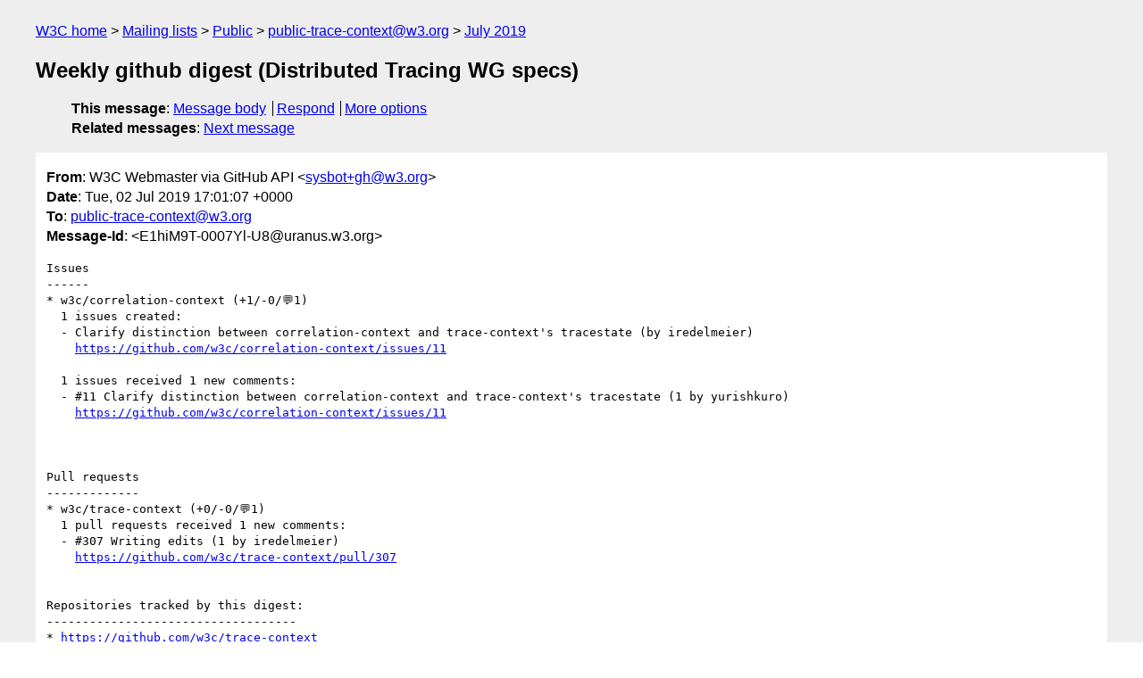

--- FILE ---
content_type: text/html
request_url: https://lists.w3.org/Archives/Public/public-trace-context/2019Jul/0000.html
body_size: 1527
content:
<!DOCTYPE html>
<html xmlns="http://www.w3.org/1999/xhtml" lang="en">
<head>
<meta charset="utf-8" />
<meta name="viewport" content="width=device-width, initial-scale=1" />
<meta name="generator" content="hypermail 3.0.0, see https://github.com/hypermail-project/hypermail/" />
<title>Weekly github digest (Distributed Tracing WG specs) from W3C Webmaster via GitHub API on 2019-07-02 (public-trace-context@w3.org from July 2019)</title>
<meta name="Author" content="W3C Webmaster via GitHub API (sysbot+gh&#x40;&#0119;&#0051;&#0046;&#0111;&#0114;&#0103;)" />
<meta name="Subject" content="Weekly github digest (Distributed Tracing WG specs)" />
<meta name="Date" content="2019-07-02" />
<link rel="stylesheet" title="Normal view" href="/assets/styles/public.css" />
<link rel="help" href="/Help/" />
<link rel="start" href="../" title="public-trace-context@w3.org archives" />
<script defer="defer" src="/assets/js/archives.js"></script>
</head>
<body class="message">
<header class="head">
<nav class="breadcrumb" id="upper">
  <ul>
    <li><a href="https://www.w3.org/">W3C home</a></li>
    <li><a href="/">Mailing lists</a></li>
    <li><a href="../../">Public</a></li>
    <li><a href="../">public-trace-context@w3.org</a></li>
    <li><a href="./">July 2019</a></li>
  </ul>
</nav>
<h1>Weekly github digest (Distributed Tracing WG specs)</h1>
<!-- received="Tue Jul 02 17:01:09 2019" -->
<!-- isoreceived="20190702170109" -->
<!-- sent="Tue, 02 Jul 2019 17:01:07 +0000" -->
<!-- isosent="20190702170107" -->
<!-- name="W3C Webmaster via GitHub API" -->
<!-- email="sysbot+gh&#x40;&#0119;&#0051;&#0046;&#0111;&#0114;&#0103;" -->
<!-- subject="Weekly github digest (Distributed Tracing WG specs)" -->
<!-- id="E1hiM9T-0007Yl-U8@uranus.w3.org" -->
<!-- charset="utf-8" -->
<!-- expires="-1" -->
<nav id="navbar">
<ul class="links hmenu_container">
<li>
<span class="heading">This message</span>: <ul class="hmenu"><li><a href="#start" id="options1">Message body</a></li>
<li><a href="mailto:public-trace-context&#x40;&#0119;&#0051;&#0046;&#0111;&#0114;&#0103;?Subject=Re%3A%20Weekly%20github%20digest%20(Distributed%20Tracing%20WG%20specs)&amp;In-Reply-To=%3CE1hiM9T-0007Yl-U8%40uranus.w3.org%3E&amp;References=%3CE1hiM9T-0007Yl-U8%40uranus.w3.org%3E">Respond</a></li>
<li><a href="#options3">More options</a></li>
</ul></li>
<li>
<span class="heading">Related messages</span>: <ul class="hmenu">
<!-- unext="start" -->
<li><a href="0001.html">Next message</a></li>
<!-- unextthread="start" -->
<!-- ureply="end" -->
</ul></li>
</ul>
</nav>
</header>
<!-- body="start" -->
<main class="mail">
<ul class="headers" aria-label="message headers">
<li><span class="from">
<span class="heading">From</span>: W3C Webmaster via GitHub API &lt;<a href="mailto:sysbot+gh&#x40;&#0119;&#0051;&#0046;&#0111;&#0114;&#0103;?Subject=Re%3A%20Weekly%20github%20digest%20(Distributed%20Tracing%20WG%20specs)&amp;In-Reply-To=%3CE1hiM9T-0007Yl-U8%40uranus.w3.org%3E&amp;References=%3CE1hiM9T-0007Yl-U8%40uranus.w3.org%3E">sysbot+gh&#x40;&#0119;&#0051;&#0046;&#0111;&#0114;&#0103;</a>&gt;
</span></li>
<li><span class="date"><span class="heading">Date</span>: Tue, 02 Jul 2019 17:01:07 +0000</span></li>
<li><span class="to"><span class="heading">To</span>: <a href="mailto:public-trace-context&#x40;&#0119;&#0051;&#0046;&#0111;&#0114;&#0103;?Subject=Re%3A%20Weekly%20github%20digest%20(Distributed%20Tracing%20WG%20specs)&amp;In-Reply-To=%3CE1hiM9T-0007Yl-U8%40uranus.w3.org%3E&amp;References=%3CE1hiM9T-0007Yl-U8%40uranus.w3.org%3E">public-trace-context&#x40;&#0119;&#0051;&#0046;&#0111;&#0114;&#0103;</a>
</span></li>
<li><span class="message-id"><span class="heading">Message-Id</span>: &lt;E1hiM9T-0007Yl-U8&#x40;&#0117;&#0114;&#0097;&#0110;&#0117;&#0115;&#0046;&#0119;&#0051;&#0046;&#0111;&#0114;&#0103;&gt;
</span></li>
</ul>
<section id="start" class="message-body-part">
<pre class="body">
Issues
------
* w3c/correlation-context (+1/-0/💬1)
  1 issues created:
  - Clarify distinction between correlation-context and trace-context's tracestate (by iredelmeier)
    <a href="https://github.com/w3c/correlation-context/issues/11">https://github.com/w3c/correlation-context/issues/11</a> 

  1 issues received 1 new comments:
  - #11 Clarify distinction between correlation-context and trace-context's tracestate (1 by yurishkuro)
    <a href="https://github.com/w3c/correlation-context/issues/11">https://github.com/w3c/correlation-context/issues/11</a> 



Pull requests
-------------
* w3c/trace-context (+0/-0/💬1)
  1 pull requests received 1 new comments:
  - #307 Writing edits (1 by iredelmeier)
    <a href="https://github.com/w3c/trace-context/pull/307">https://github.com/w3c/trace-context/pull/307</a> 


Repositories tracked by this digest:
-----------------------------------
* <a href="https://github.com/w3c/trace-context">https://github.com/w3c/trace-context</a>
* <a href="https://github.com/w3c/correlation-context">https://github.com/w3c/correlation-context</a>
* <a href="https://github.com/w3c/distributed-tracing-wg">https://github.com/w3c/distributed-tracing-wg</a>
</pre>
</section>
<p class="received"><span class="heading">Received on</span> Tuesday,  2 July 2019 17:01:09 UTC</p>
</main>
<!-- body="end" -->
<footer class="foot">
<nav id="navbarfoot">
<ul class="links hmenu_container">
<li><span class="heading">This message</span>: <span class="message_body"><a href="#start">Message body</a></span></li>
<!-- lnext="start" -->
<li><span class="heading">Next message</span>: <a href="0001.html">W3C Webmaster via GitHub API: "Weekly github digest (Distributed Tracing WG specs)"</a></li>
<!-- lnextthread="start" -->
<!-- lreply="end" -->
</ul>
<ul class="links hmenu_container">
<li id="options3"><span class="heading">Mail actions</span>: <ul class="hmenu"><li><a href="mailto:public-trace-context&#x40;&#0119;&#0051;&#0046;&#0111;&#0114;&#0103;?Subject=Re%3A%20Weekly%20github%20digest%20(Distributed%20Tracing%20WG%20specs)&amp;In-Reply-To=%3CE1hiM9T-0007Yl-U8%40uranus.w3.org%3E&amp;References=%3CE1hiM9T-0007Yl-U8%40uranus.w3.org%3E">respond to this message</a></li>
<li><a href="mailto:public-trace-context&#x40;&#0119;&#0051;&#0046;&#0111;&#0114;&#0103;">mail a new topic</a></li></ul></li>
<li><span class="heading">Contemporary messages sorted</span>: <ul class="hmenu"><li><a href="index.html#msg0">by date</a></li>
<li><a href="thread.html#msg0">by thread</a></li>
<li><a href="subject.html#msg0">by subject</a></li>
<li><a href="author.html#msg0">by author</a></li>
</ul></li>
<li><span class="heading">Help</span>: <ul class="hmenu">
    <li><a href="/Help/" rel="help">how to use the archives</a></li>
    <li><a href="https://www.w3.org/Search/Mail/Public/search?type-index=public-trace-context&amp;index-type=t">search the archives</a></li>
</ul>
</li>
</ul>
</nav>
<!-- trailer="footer" -->
<p class="colophon">
This archive was generated by <a href="https://github.com/hypermail-project/hypermail/">hypermail 3.0.0</a>: Tuesday, 18 June 2024 01:05:03 UTC
</p>
</footer>
</body>
</html>
